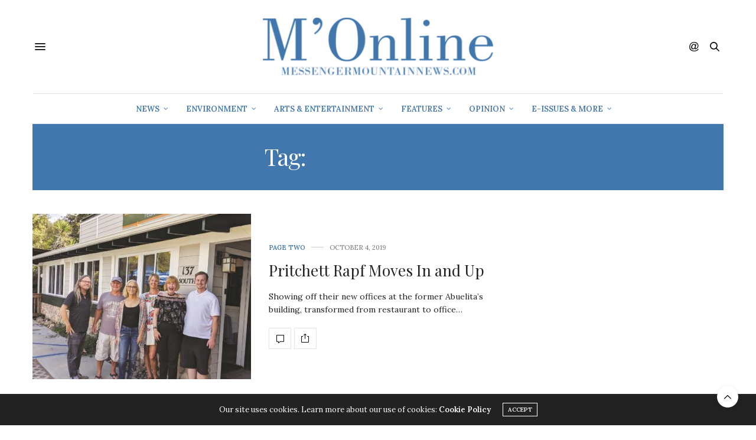

--- FILE ---
content_type: text/html; charset=UTF-8
request_url: https://messengermountainnews.com/tag/jack-pritchett/
body_size: 15771
content:
<!doctype html>
<html lang="en-US">
<head>
	<meta charset="UTF-8">
	<meta name="viewport" content="width=device-width, initial-scale=1, maximum-scale=1, viewport-fit=cover">
	<link rel="profile" href="http://gmpg.org/xfn/11">
	<meta http-equiv="x-dns-prefetch-control" content="on">
	<link rel="dns-prefetch" href="//fonts.googleapis.com" />
	<link rel="dns-prefetch" href="//fonts.gstatic.com" />
	<link rel="dns-prefetch" href="//0.gravatar.com/" />
	<link rel="dns-prefetch" href="//2.gravatar.com/" />
	<link rel="dns-prefetch" href="//1.gravatar.com/" /><title>Jack Pritchett &#8211; M&#039;Online</title>
<meta name='robots' content='max-image-preview:large' />
<link rel='dns-prefetch' href='//cdn.plyr.io' />
<link rel='dns-prefetch' href='//fonts.googleapis.com' />
<link rel="alternate" type="application/rss+xml" title="M&#039;Online &raquo; Feed" href="https://messengermountainnews.com/feed/" />
<link rel="alternate" type="application/rss+xml" title="M&#039;Online &raquo; Comments Feed" href="https://messengermountainnews.com/comments/feed/" />
<link rel="preconnect" href="//fonts.gstatic.com/" crossorigin><link rel="alternate" type="application/rss+xml" title="M&#039;Online &raquo; Jack Pritchett Tag Feed" href="https://messengermountainnews.com/tag/jack-pritchett/feed/" />
<style id='wp-img-auto-sizes-contain-inline-css' type='text/css'>
img:is([sizes=auto i],[sizes^="auto," i]){contain-intrinsic-size:3000px 1500px}
/*# sourceURL=wp-img-auto-sizes-contain-inline-css */
</style>
<style id='wp-emoji-styles-inline-css' type='text/css'>

	img.wp-smiley, img.emoji {
		display: inline !important;
		border: none !important;
		box-shadow: none !important;
		height: 1em !important;
		width: 1em !important;
		margin: 0 0.07em !important;
		vertical-align: -0.1em !important;
		background: none !important;
		padding: 0 !important;
	}
/*# sourceURL=wp-emoji-styles-inline-css */
</style>
<style id='wp-block-library-inline-css' type='text/css'>
:root{--wp-block-synced-color:#7a00df;--wp-block-synced-color--rgb:122,0,223;--wp-bound-block-color:var(--wp-block-synced-color);--wp-editor-canvas-background:#ddd;--wp-admin-theme-color:#007cba;--wp-admin-theme-color--rgb:0,124,186;--wp-admin-theme-color-darker-10:#006ba1;--wp-admin-theme-color-darker-10--rgb:0,107,160.5;--wp-admin-theme-color-darker-20:#005a87;--wp-admin-theme-color-darker-20--rgb:0,90,135;--wp-admin-border-width-focus:2px}@media (min-resolution:192dpi){:root{--wp-admin-border-width-focus:1.5px}}.wp-element-button{cursor:pointer}:root .has-very-light-gray-background-color{background-color:#eee}:root .has-very-dark-gray-background-color{background-color:#313131}:root .has-very-light-gray-color{color:#eee}:root .has-very-dark-gray-color{color:#313131}:root .has-vivid-green-cyan-to-vivid-cyan-blue-gradient-background{background:linear-gradient(135deg,#00d084,#0693e3)}:root .has-purple-crush-gradient-background{background:linear-gradient(135deg,#34e2e4,#4721fb 50%,#ab1dfe)}:root .has-hazy-dawn-gradient-background{background:linear-gradient(135deg,#faaca8,#dad0ec)}:root .has-subdued-olive-gradient-background{background:linear-gradient(135deg,#fafae1,#67a671)}:root .has-atomic-cream-gradient-background{background:linear-gradient(135deg,#fdd79a,#004a59)}:root .has-nightshade-gradient-background{background:linear-gradient(135deg,#330968,#31cdcf)}:root .has-midnight-gradient-background{background:linear-gradient(135deg,#020381,#2874fc)}:root{--wp--preset--font-size--normal:16px;--wp--preset--font-size--huge:42px}.has-regular-font-size{font-size:1em}.has-larger-font-size{font-size:2.625em}.has-normal-font-size{font-size:var(--wp--preset--font-size--normal)}.has-huge-font-size{font-size:var(--wp--preset--font-size--huge)}.has-text-align-center{text-align:center}.has-text-align-left{text-align:left}.has-text-align-right{text-align:right}.has-fit-text{white-space:nowrap!important}#end-resizable-editor-section{display:none}.aligncenter{clear:both}.items-justified-left{justify-content:flex-start}.items-justified-center{justify-content:center}.items-justified-right{justify-content:flex-end}.items-justified-space-between{justify-content:space-between}.screen-reader-text{border:0;clip-path:inset(50%);height:1px;margin:-1px;overflow:hidden;padding:0;position:absolute;width:1px;word-wrap:normal!important}.screen-reader-text:focus{background-color:#ddd;clip-path:none;color:#444;display:block;font-size:1em;height:auto;left:5px;line-height:normal;padding:15px 23px 14px;text-decoration:none;top:5px;width:auto;z-index:100000}html :where(.has-border-color){border-style:solid}html :where([style*=border-top-color]){border-top-style:solid}html :where([style*=border-right-color]){border-right-style:solid}html :where([style*=border-bottom-color]){border-bottom-style:solid}html :where([style*=border-left-color]){border-left-style:solid}html :where([style*=border-width]){border-style:solid}html :where([style*=border-top-width]){border-top-style:solid}html :where([style*=border-right-width]){border-right-style:solid}html :where([style*=border-bottom-width]){border-bottom-style:solid}html :where([style*=border-left-width]){border-left-style:solid}html :where(img[class*=wp-image-]){height:auto;max-width:100%}:where(figure){margin:0 0 1em}html :where(.is-position-sticky){--wp-admin--admin-bar--position-offset:var(--wp-admin--admin-bar--height,0px)}@media screen and (max-width:600px){html :where(.is-position-sticky){--wp-admin--admin-bar--position-offset:0px}}

/*# sourceURL=wp-block-library-inline-css */
</style><style id='global-styles-inline-css' type='text/css'>
:root{--wp--preset--aspect-ratio--square: 1;--wp--preset--aspect-ratio--4-3: 4/3;--wp--preset--aspect-ratio--3-4: 3/4;--wp--preset--aspect-ratio--3-2: 3/2;--wp--preset--aspect-ratio--2-3: 2/3;--wp--preset--aspect-ratio--16-9: 16/9;--wp--preset--aspect-ratio--9-16: 9/16;--wp--preset--color--black: #000000;--wp--preset--color--cyan-bluish-gray: #abb8c3;--wp--preset--color--white: #ffffff;--wp--preset--color--pale-pink: #f78da7;--wp--preset--color--vivid-red: #cf2e2e;--wp--preset--color--luminous-vivid-orange: #ff6900;--wp--preset--color--luminous-vivid-amber: #fcb900;--wp--preset--color--light-green-cyan: #7bdcb5;--wp--preset--color--vivid-green-cyan: #00d084;--wp--preset--color--pale-cyan-blue: #8ed1fc;--wp--preset--color--vivid-cyan-blue: #0693e3;--wp--preset--color--vivid-purple: #9b51e0;--wp--preset--color--thb-accent: #4177ac;--wp--preset--gradient--vivid-cyan-blue-to-vivid-purple: linear-gradient(135deg,rgb(6,147,227) 0%,rgb(155,81,224) 100%);--wp--preset--gradient--light-green-cyan-to-vivid-green-cyan: linear-gradient(135deg,rgb(122,220,180) 0%,rgb(0,208,130) 100%);--wp--preset--gradient--luminous-vivid-amber-to-luminous-vivid-orange: linear-gradient(135deg,rgb(252,185,0) 0%,rgb(255,105,0) 100%);--wp--preset--gradient--luminous-vivid-orange-to-vivid-red: linear-gradient(135deg,rgb(255,105,0) 0%,rgb(207,46,46) 100%);--wp--preset--gradient--very-light-gray-to-cyan-bluish-gray: linear-gradient(135deg,rgb(238,238,238) 0%,rgb(169,184,195) 100%);--wp--preset--gradient--cool-to-warm-spectrum: linear-gradient(135deg,rgb(74,234,220) 0%,rgb(151,120,209) 20%,rgb(207,42,186) 40%,rgb(238,44,130) 60%,rgb(251,105,98) 80%,rgb(254,248,76) 100%);--wp--preset--gradient--blush-light-purple: linear-gradient(135deg,rgb(255,206,236) 0%,rgb(152,150,240) 100%);--wp--preset--gradient--blush-bordeaux: linear-gradient(135deg,rgb(254,205,165) 0%,rgb(254,45,45) 50%,rgb(107,0,62) 100%);--wp--preset--gradient--luminous-dusk: linear-gradient(135deg,rgb(255,203,112) 0%,rgb(199,81,192) 50%,rgb(65,88,208) 100%);--wp--preset--gradient--pale-ocean: linear-gradient(135deg,rgb(255,245,203) 0%,rgb(182,227,212) 50%,rgb(51,167,181) 100%);--wp--preset--gradient--electric-grass: linear-gradient(135deg,rgb(202,248,128) 0%,rgb(113,206,126) 100%);--wp--preset--gradient--midnight: linear-gradient(135deg,rgb(2,3,129) 0%,rgb(40,116,252) 100%);--wp--preset--font-size--small: 13px;--wp--preset--font-size--medium: 20px;--wp--preset--font-size--large: 36px;--wp--preset--font-size--x-large: 42px;--wp--preset--spacing--20: 0.44rem;--wp--preset--spacing--30: 0.67rem;--wp--preset--spacing--40: 1rem;--wp--preset--spacing--50: 1.5rem;--wp--preset--spacing--60: 2.25rem;--wp--preset--spacing--70: 3.38rem;--wp--preset--spacing--80: 5.06rem;--wp--preset--shadow--natural: 6px 6px 9px rgba(0, 0, 0, 0.2);--wp--preset--shadow--deep: 12px 12px 50px rgba(0, 0, 0, 0.4);--wp--preset--shadow--sharp: 6px 6px 0px rgba(0, 0, 0, 0.2);--wp--preset--shadow--outlined: 6px 6px 0px -3px rgb(255, 255, 255), 6px 6px rgb(0, 0, 0);--wp--preset--shadow--crisp: 6px 6px 0px rgb(0, 0, 0);}:where(.is-layout-flex){gap: 0.5em;}:where(.is-layout-grid){gap: 0.5em;}body .is-layout-flex{display: flex;}.is-layout-flex{flex-wrap: wrap;align-items: center;}.is-layout-flex > :is(*, div){margin: 0;}body .is-layout-grid{display: grid;}.is-layout-grid > :is(*, div){margin: 0;}:where(.wp-block-columns.is-layout-flex){gap: 2em;}:where(.wp-block-columns.is-layout-grid){gap: 2em;}:where(.wp-block-post-template.is-layout-flex){gap: 1.25em;}:where(.wp-block-post-template.is-layout-grid){gap: 1.25em;}.has-black-color{color: var(--wp--preset--color--black) !important;}.has-cyan-bluish-gray-color{color: var(--wp--preset--color--cyan-bluish-gray) !important;}.has-white-color{color: var(--wp--preset--color--white) !important;}.has-pale-pink-color{color: var(--wp--preset--color--pale-pink) !important;}.has-vivid-red-color{color: var(--wp--preset--color--vivid-red) !important;}.has-luminous-vivid-orange-color{color: var(--wp--preset--color--luminous-vivid-orange) !important;}.has-luminous-vivid-amber-color{color: var(--wp--preset--color--luminous-vivid-amber) !important;}.has-light-green-cyan-color{color: var(--wp--preset--color--light-green-cyan) !important;}.has-vivid-green-cyan-color{color: var(--wp--preset--color--vivid-green-cyan) !important;}.has-pale-cyan-blue-color{color: var(--wp--preset--color--pale-cyan-blue) !important;}.has-vivid-cyan-blue-color{color: var(--wp--preset--color--vivid-cyan-blue) !important;}.has-vivid-purple-color{color: var(--wp--preset--color--vivid-purple) !important;}.has-black-background-color{background-color: var(--wp--preset--color--black) !important;}.has-cyan-bluish-gray-background-color{background-color: var(--wp--preset--color--cyan-bluish-gray) !important;}.has-white-background-color{background-color: var(--wp--preset--color--white) !important;}.has-pale-pink-background-color{background-color: var(--wp--preset--color--pale-pink) !important;}.has-vivid-red-background-color{background-color: var(--wp--preset--color--vivid-red) !important;}.has-luminous-vivid-orange-background-color{background-color: var(--wp--preset--color--luminous-vivid-orange) !important;}.has-luminous-vivid-amber-background-color{background-color: var(--wp--preset--color--luminous-vivid-amber) !important;}.has-light-green-cyan-background-color{background-color: var(--wp--preset--color--light-green-cyan) !important;}.has-vivid-green-cyan-background-color{background-color: var(--wp--preset--color--vivid-green-cyan) !important;}.has-pale-cyan-blue-background-color{background-color: var(--wp--preset--color--pale-cyan-blue) !important;}.has-vivid-cyan-blue-background-color{background-color: var(--wp--preset--color--vivid-cyan-blue) !important;}.has-vivid-purple-background-color{background-color: var(--wp--preset--color--vivid-purple) !important;}.has-black-border-color{border-color: var(--wp--preset--color--black) !important;}.has-cyan-bluish-gray-border-color{border-color: var(--wp--preset--color--cyan-bluish-gray) !important;}.has-white-border-color{border-color: var(--wp--preset--color--white) !important;}.has-pale-pink-border-color{border-color: var(--wp--preset--color--pale-pink) !important;}.has-vivid-red-border-color{border-color: var(--wp--preset--color--vivid-red) !important;}.has-luminous-vivid-orange-border-color{border-color: var(--wp--preset--color--luminous-vivid-orange) !important;}.has-luminous-vivid-amber-border-color{border-color: var(--wp--preset--color--luminous-vivid-amber) !important;}.has-light-green-cyan-border-color{border-color: var(--wp--preset--color--light-green-cyan) !important;}.has-vivid-green-cyan-border-color{border-color: var(--wp--preset--color--vivid-green-cyan) !important;}.has-pale-cyan-blue-border-color{border-color: var(--wp--preset--color--pale-cyan-blue) !important;}.has-vivid-cyan-blue-border-color{border-color: var(--wp--preset--color--vivid-cyan-blue) !important;}.has-vivid-purple-border-color{border-color: var(--wp--preset--color--vivid-purple) !important;}.has-vivid-cyan-blue-to-vivid-purple-gradient-background{background: var(--wp--preset--gradient--vivid-cyan-blue-to-vivid-purple) !important;}.has-light-green-cyan-to-vivid-green-cyan-gradient-background{background: var(--wp--preset--gradient--light-green-cyan-to-vivid-green-cyan) !important;}.has-luminous-vivid-amber-to-luminous-vivid-orange-gradient-background{background: var(--wp--preset--gradient--luminous-vivid-amber-to-luminous-vivid-orange) !important;}.has-luminous-vivid-orange-to-vivid-red-gradient-background{background: var(--wp--preset--gradient--luminous-vivid-orange-to-vivid-red) !important;}.has-very-light-gray-to-cyan-bluish-gray-gradient-background{background: var(--wp--preset--gradient--very-light-gray-to-cyan-bluish-gray) !important;}.has-cool-to-warm-spectrum-gradient-background{background: var(--wp--preset--gradient--cool-to-warm-spectrum) !important;}.has-blush-light-purple-gradient-background{background: var(--wp--preset--gradient--blush-light-purple) !important;}.has-blush-bordeaux-gradient-background{background: var(--wp--preset--gradient--blush-bordeaux) !important;}.has-luminous-dusk-gradient-background{background: var(--wp--preset--gradient--luminous-dusk) !important;}.has-pale-ocean-gradient-background{background: var(--wp--preset--gradient--pale-ocean) !important;}.has-electric-grass-gradient-background{background: var(--wp--preset--gradient--electric-grass) !important;}.has-midnight-gradient-background{background: var(--wp--preset--gradient--midnight) !important;}.has-small-font-size{font-size: var(--wp--preset--font-size--small) !important;}.has-medium-font-size{font-size: var(--wp--preset--font-size--medium) !important;}.has-large-font-size{font-size: var(--wp--preset--font-size--large) !important;}.has-x-large-font-size{font-size: var(--wp--preset--font-size--x-large) !important;}
/*# sourceURL=global-styles-inline-css */
</style>

<style id='classic-theme-styles-inline-css' type='text/css'>
/*! This file is auto-generated */
.wp-block-button__link{color:#fff;background-color:#32373c;border-radius:9999px;box-shadow:none;text-decoration:none;padding:calc(.667em + 2px) calc(1.333em + 2px);font-size:1.125em}.wp-block-file__button{background:#32373c;color:#fff;text-decoration:none}
/*# sourceURL=/wp-includes/css/classic-themes.min.css */
</style>
<link rel='stylesheet' id='ppress-frontend-css' href='https://messengermountainnews.com/wp-content/plugins/wp-user-avatar/assets/css/frontend.min.css?ver=4.16.8' media='all' />
<link rel='stylesheet' id='ppress-flatpickr-css' href='https://messengermountainnews.com/wp-content/plugins/wp-user-avatar/assets/flatpickr/flatpickr.min.css?ver=4.16.8' media='all' />
<link rel='stylesheet' id='ppress-select2-css' href='https://messengermountainnews.com/wp-content/plugins/wp-user-avatar/assets/select2/select2.min.css?ver=6.9' media='all' />
<link rel='stylesheet' id='thb-fa-css' href='https://messengermountainnews.com/wp-content/themes/thevoux-wp/assets/css/font-awesome.min.css?ver=4.7.0' media='all' />
<link rel='stylesheet' id='thb-app-css' href='https://messengermountainnews.com/wp-content/themes/thevoux-wp/assets/css/app.css?ver=6.9.2' media='all' />
<style id='thb-app-inline-css' type='text/css'>
body {font-family:Lora;}@media only screen and (min-width:40.063em) {.header .logo .logoimg {max-height:500px;}.header .logo .logoimg[src$=".svg"] {max-height:100%;height:500px;}}h1, h2, h3, h4, h5, h6, .mont, .wpcf7-response-output, label, .select-wrapper select, .wp-caption .wp-caption-text, .smalltitle, .toggle .title, q, blockquote p, cite, table tr th, table tr td, #footer.style3 .menu, #footer.style2 .menu, #footer.style4 .menu, .product-title, .social_bar, .widget.widget_socialcounter ul.style2 li {}input[type="submit"],.button,.btn,.thb-text-button {}em {}h1,.h1 {}h2 {}h3 {}h4 {}h5 {}h6 {}a,.header .nav_holder.dark .full-menu-container .full-menu > li > a:hover,.full-menu-container.light-menu-color .full-menu > li > a:hover,.full-menu-container .full-menu > li.active > a, .full-menu-container .full-menu > li.sfHover > a,.full-menu-container .full-menu > li > a:hover,.full-menu-container .full-menu > li.menu-item-has-children.menu-item-mega-parent .thb_mega_menu_holder .thb_mega_menu li.active a,.full-menu-container .full-menu > li.menu-item-has-children.menu-item-mega-parent .thb_mega_menu_holder .thb_mega_menu li.active a .fa,.post.featured-style4 .featured-title,.post-detail .article-tags a,.post .post-content .post-review .average,.post .post-content .post-review .thb-counter,#archive-title h1 span,.widget > strong.style1,.widget.widget_recent_entries ul li .url, .widget.widget_recent_comments ul li .url,.thb-mobile-menu li a.active,.thb-mobile-menu-secondary li a:hover,q, blockquote p,cite,.notification-box a:not(.button),.video_playlist .video_play.vertical.video-active,.video_playlist .video_play.vertical.video-active h6,.not-found p,.thb_tabs .tabs h6 a:hover,.thb_tabs .tabs dd.active h6 a,.cart_totals table tr.order-total td,.shop_table tbody tr td.order-status.approved,.shop_table tbody tr td.product-quantity .wishlist-in-stock,.shop_table tbody tr td.product-stock-status .wishlist-in-stock ,.payment_methods li .about_paypal,.place-order .terms label a,.woocommerce-MyAccount-navigation ul li:hover a, .woocommerce-MyAccount-navigation ul li.is-active a,.product .product-information .price > .amount,.product .product-information .price ins .amount,.product .product-information .wc-forward:hover,.product .product-information .product_meta > span a,.product .product-information .product_meta > span .sku,.woocommerce-tabs .wc-tabs li a:hover,.woocommerce-tabs .wc-tabs li.active a,.thb-selectionSharer a.email:hover,.widget ul.menu .current-menu-item>a,.btn.transparent-accent, .btn:focus.transparent-accent, .button.transparent-accent, input[type=submit].transparent-accent,.has-thb-accent-color,.wp-block-button .wp-block-button__link.has-thb-accent-color {color:#4177ac;}.plyr__control--overlaid,.plyr--video .plyr__control.plyr__tab-focus, .plyr--video .plyr__control:hover, .plyr--video .plyr__control[aria-expanded=true] {background:#4177ac;}.plyr--full-ui input[type=range] {color:#4177ac;}.header-submenu-style2 .full-menu-container .full-menu > li.menu-item-has-children.menu-item-mega-parent .thb_mega_menu_holder,.custom_check + .custom_label:hover:before,.thb-pricing-table .thb-pricing-column.highlight-true .pricing-container,.woocommerce-MyAccount-navigation ul li:hover a, .woocommerce-MyAccount-navigation ul li.is-active a,.thb_3dimg:hover .image_link,.btn.transparent-accent, .btn:focus.transparent-accent, .button.transparent-accent, input[type=submit].transparent-accent,.posts.style13-posts .pagination ul .page-numbers:not(.dots):hover, .posts.style13-posts .pagination ul .page-numbers.current, .posts.style13-posts .pagination .nav-links .page-numbers:not(.dots):hover, .posts.style13-posts .pagination .nav-links .page-numbers.current {border-color:#4177ac;}.header .social-holder .social_header:hover .social_icon,.thb_3dimg .title svg,.thb_3dimg .arrow svg {fill:#4177ac;}.header .social-holder .quick_cart .float_count,.header.fixed .progress,.post .post-gallery.has-gallery:after,.post.featured-style4:hover .featured-title,.post-detail .post-detail-gallery .gallery-link:hover,.thb-progress span,#archive-title,.widget .count-image .count,.slick-nav:hover,.btn:not(.white):hover,.btn:not(.white):focus:hover,.button:not(.white):hover,input[type=submit]:not(.white):hover,.btn.accent,.btn:focus.accent,.button.accent,input[type=submit].accent,.custom_check + .custom_label:after,[class^="tag-link"]:hover, .tag-cloud-link:hover.category_container.style3:before,.highlight.accent,.video_playlist .video_play.video-active,.thb_tabs .tabs h6 a:after,.btn.transparent-accent:hover, .btn:focus.transparent-accent:hover, .button.transparent-accent:hover, input[type=submit].transparent-accent:hover,.thb-hotspot-container .thb-hotspot.pin-accent,.posts.style13-posts .pagination ul .page-numbers:not(.dots):hover, .posts.style13-posts .pagination ul .page-numbers.current, .posts.style13-posts .pagination .nav-links .page-numbers:not(.dots):hover, .posts.style13-posts .pagination .nav-links .page-numbers.current,.has-thb-accent-background-color,.wp-block-button .wp-block-button__link.has-thb-accent-background-color {background-color:#4177ac;}.btn.accent:hover,.btn:focus.accent:hover,.button.accent:hover,input[type=submit].accent:hover {background-color:#3b6b9b;}.header-submenu-style2 .full-menu-container .full-menu > li.menu-item-has-children .sub-menu:not(.thb_mega_menu),.woocommerce-MyAccount-navigation ul li:hover + li a, .woocommerce-MyAccount-navigation ul li.is-active + li a {border-top-color:#4177ac;}.woocommerce-tabs .wc-tabs li a:after {border-bottom-color:#4177ac;}.header-submenu-style2 .full-menu-container .full-menu>li.menu-item-has-children .sub-menu:not(.thb_mega_menu),.header-submenu-style2 .full-menu-container .full-menu>li.menu-item-has-children.menu-item-mega-parent .thb_mega_menu_holder {border-top-color:#4177ac;}.header-submenu-style3 .full-menu-container .full-menu>li.menu-item-has-children.menu-item-mega-parent .thb_mega_menu_holder .thb_mega_menu li.active a,.header-submenu-style3 .full-menu-container .full-menu > li.menu-item-has-children .sub-menu:not(.thb_mega_menu) li a:hover {background:rgba(65,119,172, 0.2);}.post.carousel-style12:hover {background:rgba(65,119,172, 0.1);}blockquote:before,blockquote:after {background:rgba(65,119,172, 0.2);}@media only screen and (max-width:40.063em) {.post.featured-style4 .featured-title,.post.category-widget-slider .featured-title {background:#4177ac;}}.post .post-content p a { color:#4177ac !important; }.post .post-content p a:hover { color:#ec1166 !important; }.full-menu-container .full-menu > li > a { color:#4177ac !important; }.full-menu-container .full-menu > li > a:hover { color:#ec1166 !important; }.full-menu-container.light-menu-color .full-menu > li > a { color:#4177ac !important; }.full-menu-container.light-menu-color .full-menu > li > a:hover { color:#ec1166 !important; }#footer .widget a { color:#4177ac !important; }#footer .widget a:hover { color:#ec1166 !important; }#mobile-menu .thb-mobile-menu>li> a { color:#4177ac !important; }#mobile-menu .thb-mobile-menu>li> a:hover { color:#ec1166 !important; }#mobile-menu.dark .thb-mobile-menu>li> a { color:#4177ac !important; }#mobile-menu.dark .thb-mobile-menu>li> a:hover { color:#ec1166 !important; }#mobile-menu .thb-mobile-menu-secondary a { color:#4177ac !important; }#mobile-menu .thb-mobile-menu-secondary a:hover { color:#ec1166 !important; }#mobile-menu.dark .thb-mobile-menu-secondary a { color:#4177ac !important; }#mobile-menu.dark .thb-mobile-menu-secondary a:hover { color:#ec1166 !important; }.widget > strong {color:#4177ac !important;}.header.fixed .header_top .progress {background:#f8f8f8;}.header_top {background-color: !important;background-position:right top !important;background-size:100px !important;}#footer {background-color:#f8f8f8 !important;}.theme-popup.newsletter-popup {background-color:#7696bf !important;}.full-menu-container .full-menu > li > a,#footer.style2 .menu,#footer.style3 .menu,#footer.style4 .menu,#footer.style5 .menu {}.subheader-menu>li>a {}.full-menu-container .full-menu > li > a,#footer.style2 .menu,#footer.style3 .menu,#footer.style4 .menu,#footer.style5 .menu {}.thb-mobile-menu>li>a,.thb-mobile-menu-secondary li a {}.thb-mobile-menu .sub-menu li a {}.post .post-title h1 {}.post-links,.thb-post-top,.post-meta,.post-author,.post-title-bullets li button span {}.post-detail .post-content:before {}.social_bar ul li a {}#footer.style2 .menu,#footer.style3 .menu,#footer.style4 .menu,#footer.style5 .menu {}.post .thb-post-top .post-meta.style1 a.cat-adventures-in-travel { color:#1369bf; }.post .thb-post-top .post-meta.style2 a.cat-adventures-in-travel { background-color:#1369bf; }.post.post-carousel-style11 .post-meta.style2 a.cat-adventures-in-travel { background-color:#1369bf; }.post .post-content .category_title.catstyle-style3879 h2 a:hover { color:#1369bf; }.post .thb-post-top .post-meta.style1 a.cat-all-things-connected { color:#dd9933; }.post .thb-post-top .post-meta.style2 a.cat-all-things-connected { background-color:#dd9933; }.post.post-carousel-style11 .post-meta.style2 a.cat-all-things-connected { background-color:#dd9933; }.post .post-content .category_title.catstyle-style158 h2 a:hover { color:#dd9933; }.post .thb-post-top .post-meta.style1 a.cat-entertainment { color:#ed6d23; }.post .thb-post-top .post-meta.style2 a.cat-entertainment { background-color:#ed6d23; }.post.post-carousel-style11 .post-meta.style2 a.cat-entertainment { background-color:#ed6d23; }.post .post-content .category_title.catstyle-style19 h2 a:hover { color:#ed6d23; }.post .thb-post-top .post-meta.style1 a.cat-dont-shoot { color:#81d742; }.post .thb-post-top .post-meta.style2 a.cat-dont-shoot { background-color:#81d742; }.post.post-carousel-style11 .post-meta.style2 a.cat-dont-shoot { background-color:#81d742; }.post .post-content .category_title.catstyle-style9100 h2 a:hover { color:#81d742; }.post .thb-post-top .post-meta.style1 a.cat-entrepreneurs { color:#969b04; }.post .thb-post-top .post-meta.style2 a.cat-entrepreneurs { background-color:#969b04; }.post.post-carousel-style11 .post-meta.style2 a.cat-entrepreneurs { background-color:#969b04; }.post .post-content .category_title.catstyle-style1682 h2 a:hover { color:#969b04; }.post .thb-post-top .post-meta.style1 a.cat-environment { color:#027a40; }.post .thb-post-top .post-meta.style2 a.cat-environment { background-color:#027a40; }.post.post-carousel-style11 .post-meta.style2 a.cat-environment { background-color:#027a40; }.post .post-content .category_title.catstyle-style18 h2 a:hover { color:#027a40; }.post .thb-post-top .post-meta.style1 a.cat-history-in-the-news { color:#775f38; }.post .thb-post-top .post-meta.style2 a.cat-history-in-the-news { background-color:#775f38; }.post.post-carousel-style11 .post-meta.style2 a.cat-history-in-the-news { background-color:#775f38; }.post .post-content .category_title.catstyle-style168 h2 a:hover { color:#775f38; }.post .thb-post-top .post-meta.style1 a.cat-life-as-it-is { color:#8b57e5; }.post .thb-post-top .post-meta.style2 a.cat-life-as-it-is { background-color:#8b57e5; }.post.post-carousel-style11 .post-meta.style2 a.cat-life-as-it-is { background-color:#8b57e5; }.post .post-content .category_title.catstyle-style5278 h2 a:hover { color:#8b57e5; }.post .thb-post-top .post-meta.style1 a.cat-my-corner-of-the-canyon { color:#23c4e0; }.post .thb-post-top .post-meta.style2 a.cat-my-corner-of-the-canyon { background-color:#23c4e0; }.post.post-carousel-style11 .post-meta.style2 a.cat-my-corner-of-the-canyon { background-color:#23c4e0; }.post .post-content .category_title.catstyle-style167 h2 a:hover { color:#23c4e0; }.post .thb-post-top .post-meta.style1 a.cat-news { color:#2b75bf; }.post .thb-post-top .post-meta.style2 a.cat-news { background-color:#2b75bf; }.post.post-carousel-style11 .post-meta.style2 a.cat-news { background-color:#2b75bf; }.post .post-content .category_title.catstyle-style17 h2 a:hover { color:#2b75bf; }.post .thb-post-top .post-meta.style1 a.cat-passages { color:#e542af; }.post .thb-post-top .post-meta.style2 a.cat-passages { background-color:#e542af; }.post.post-carousel-style11 .post-meta.style2 a.cat-passages { background-color:#e542af; }.post .post-content .category_title.catstyle-style21 h2 a:hover { color:#e542af; }.post .thb-post-top .post-meta.style1 a.cat-schoolhouse-scoop { color:#c40d00; }.post .thb-post-top .post-meta.style2 a.cat-schoolhouse-scoop { background-color:#c40d00; }.post.post-carousel-style11 .post-meta.style2 a.cat-schoolhouse-scoop { background-color:#c40d00; }.post .post-content .category_title.catstyle-style6946 h2 a:hover { color:#c40d00; }.post .thb-post-top .post-meta.style1 a.cat-topanga-gold { color:#dbc011; }.post .thb-post-top .post-meta.style2 a.cat-topanga-gold { background-color:#dbc011; }.post.post-carousel-style11 .post-meta.style2 a.cat-topanga-gold { background-color:#dbc011; }.post .post-content .category_title.catstyle-style4243 h2 a:hover { color:#dbc011; }@media only screen and (min-width:40.063em) {.content404 > .row {background-image:url('https://messengermountainnews.com/news/wp-content/uploads/2019/04/Roux_error.jpg');}}#footer.style1,#footer.style2,#footer.style3,#footer.style4 {padding-bottom:0px;;}.social_bar {;}#footer .widget {padding-bottom:0px;;}#footer.style2 .logolink img,#footer.style3 .logolink img {max-height:px;}.post-detail-style2-row .post-detail .post-title-container,.sidebar .sidebar_inner {background-color:#ffffff}.btn.large { height:auto; }
/*# sourceURL=thb-app-inline-css */
</style>
<link rel='stylesheet' id='thb-style-css' href='https://messengermountainnews.com/wp-content/themes/thevoux-wp/style.css?ver=6.9.2' media='all' />
<link rel='stylesheet' id='thb-google-fonts-css' href='https://fonts.googleapis.com/css?family=Lora%3A400%2C500%2C600%2C700%2C400i%2C500i%2C600i%2C700i%7CPlayfair+Display%3A400%2C500%2C600%2C700%2C800%2C900%2C400i%2C500i%2C600i%2C700i%2C800i%2C900i&#038;subset=latin&#038;display=swap&#038;ver=6.9.2' media='all' />
<script type="text/javascript" src="https://messengermountainnews.com/wp-includes/js/jquery/jquery.min.js?ver=3.7.1" id="jquery-core-js"></script>
<script type="text/javascript" src="https://messengermountainnews.com/wp-includes/js/jquery/jquery-migrate.min.js?ver=3.4.1" id="jquery-migrate-js"></script>
<script type="text/javascript" src="https://messengermountainnews.com/wp-content/plugins/wp-user-avatar/assets/flatpickr/flatpickr.min.js?ver=4.16.8" id="ppress-flatpickr-js"></script>
<script type="text/javascript" src="https://messengermountainnews.com/wp-content/plugins/wp-user-avatar/assets/select2/select2.min.js?ver=4.16.8" id="ppress-select2-js"></script>
<script></script><link rel="https://api.w.org/" href="https://messengermountainnews.com/wp-json/" /><link rel="alternate" title="JSON" type="application/json" href="https://messengermountainnews.com/wp-json/wp/v2/tags/6976" /><link rel="EditURI" type="application/rsd+xml" title="RSD" href="https://messengermountainnews.com/xmlrpc.php?rsd" />
<meta name="generator" content="WordPress 6.9" />
<style type="text/css">.recentcomments a{display:inline !important;padding:0 !important;margin:0 !important;}</style><meta name="generator" content="Powered by WPBakery Page Builder - drag and drop page builder for WordPress."/>
<link rel="icon" href="https://messengermountainnews.com/wp-content/uploads/2018/06/cropped-LOGO_alternate_800-32x32.png" sizes="32x32" />
<link rel="icon" href="https://messengermountainnews.com/wp-content/uploads/2018/06/cropped-LOGO_alternate_800-192x192.png" sizes="192x192" />
<link rel="apple-touch-icon" href="https://messengermountainnews.com/wp-content/uploads/2018/06/cropped-LOGO_alternate_800-180x180.png" />
<meta name="msapplication-TileImage" content="https://messengermountainnews.com/wp-content/uploads/2018/06/cropped-LOGO_alternate_800-270x270.png" />
<noscript><style> .wpb_animate_when_almost_visible { opacity: 1; }</style></noscript></head>
<body class="archive tag tag-jack-pritchett tag-6976 wp-theme-thevoux-wp article-dropcap-on thb-borders-off thb-rounded-forms-off social_black-off header_submenu_color-light mobile_menu_animation- header-submenu-style3 thb-pinit-on thb-single-product-ajax-on wpb-js-composer js-comp-ver-7.3 vc_responsive">
			<div id="wrapper" class="thb-page-transition-on">
		<!-- Start Content Container -->
		<div id="content-container">
			<!-- Start Content Click Capture -->
			<div class="click-capture"></div>
			<!-- End Content Click Capture -->
									
<!-- Start Header -->
<header class="header fixed thb-fixed-shadow-style1">
	<div class="header_top cf">
		<div class="row full-width-row align-middle">
			<div class="small-3 medium-2 columns toggle-holder">
					<a href="#" class="mobile-toggle  small"><div><span></span><span></span><span></span></div></a>
				</div>
			<div class="small-6 medium-8 columns logo text-center active">
								<a href="https://messengermountainnews.com/" class="logolink" title="M&#039;Online">
					<img src="https://messengermountainnews.com/wp-content/uploads/2018/06/weblogo_final-e1532562244348.png" class="logoimg" alt="M&#039;Online"/>
				</a>
								</div>
			<div class="small-3 medium-2 columns text-right">
				<div class="social-holder style1">
					
	<aside class="social_header">
			<div>
					<a href="https://www.facebook.com/MessengerMountainNews/" class="facebook icon-1x" target="_blank"><i class="fa fa-facebook-official"></i></a>
						<a href="#" class="pinterest icon-1x" target="_blank"><i class="fa fa-pinterest"></i></a>
						<a href="https://twitter.com/MessengerMedium" class="twitter icon-1x" target="_blank"><i class="fa fa-twitter"></i></a>
								<a href="https://instagram.com/messengerbillboard" class="instagram icon-1x" target="_blank"><i class="fa fa-instagram"></i></a>
																<a href="#" class="youtube icon-1x" target="_blank"><i class="fa fa-youtube-play"></i></a>
							</div>
		<i class="social_toggle"><svg xmlns="http://www.w3.org/2000/svg" width="16.2" height="16.2" viewBox="0 0 16.2 16.2"><path d="M9 11.2c-.4.4-.8.8-1.2 1-.4.3-.9.4-1.4.4-.5 0-1-.1-1.5-.4-.5-.3-.8-.7-1.2-1.3-.2-.7-.4-1.4-.4-2.1 0-.9.2-1.8.7-2.6.5-.9 1-1.5 1.7-2s1.3-.7 2-.7c.5 0 1 .1 1.4.4.5.2.8.6 1.2 1.1l.3-1.3h1.5l-1.2 5.6c-.2.8-.3 1.2-.3 1.3 0 .2.1.3.2.4.1.1.3.2.4.2.3 0 .7-.2 1.2-.5.6-.5 1.2-1 1.5-1.8.4-.7.6-1.5.6-2.3 0-.9-.3-1.8-.7-2.6-.5-.8-1.2-1.5-2.2-1.9-1-.5-2-.8-3.2-.8-1.3 0-2.5.3-3.6.9-1.1.6-1.9 1.5-2.5 2.6-.6 1.1-.9 2.4-.9 3.7 0 1.4.3 2.5.9 3.5.6 1 1.5 1.7 2.6 2.2 1.1.5 2.4.7 3.8.7 1.5 0 2.7-.2 3.7-.7 1-.5 1.7-1.1 2.2-1.8h1.5c-.3.6-.8 1.2-1.5 1.8-.7.6-1.5 1.1-2.5 1.4-1 .4-2.1.5-3.5.5-1.3 0-2.4-.2-3.5-.5s-2-.8-2.7-1.4c-.7-.6-1.3-1.4-1.7-2.2-.4-1-.6-2.2-.6-3.4C.1 7.2.4 6 1 4.7c.7-1.5 1.7-2.6 2.9-3.4C5.2.5 6.7.1 8.5.1c1.4 0 2.7.3 3.8.8 1.1.6 2 1.4 2.6 2.5.5 1 .8 2 .8 3.1 0 1.6-.6 3-1.7 4.3-1 1.1-2.1 1.7-3.4 1.7-.4 0-.7-.1-.9-.2-.2-.1-.4-.3-.5-.5-.1-.1-.2-.3-.2-.6zM4.9 8.9c0 .8.2 1.3.5 1.8.4.4.8.6 1.3.6.3 0 .6-.1 1-.3.3-.2.7-.5 1-.8.3-.4.6-.8.8-1.4.2-.6.3-1.1.3-1.7 0-.8-.2-1.3-.6-1.8-.4-.4-.8-.6-1.4-.6-.4 0-.7.1-1 .3-.3.2-.6.5-.9.9-.3.4-.5.9-.7 1.5-.2.5-.3 1-.3 1.5z"/></svg></i>
		</aside>
							<aside class="quick_search">
		<svg xmlns="http://www.w3.org/2000/svg" version="1.1" class="search_icon" x="0" y="0" width="16.2" height="16.2" viewBox="0 0 16.2 16.2" enable-background="new 0 0 16.209 16.204" xml:space="preserve"><path d="M15.9 14.7l-4.3-4.3c0.9-1.1 1.4-2.5 1.4-4 0-3.5-2.9-6.4-6.4-6.4S0.1 3 0.1 6.5c0 3.5 2.9 6.4 6.4 6.4 1.4 0 2.8-0.5 3.9-1.3l4.4 4.3c0.2 0.2 0.4 0.2 0.6 0.2 0.2 0 0.4-0.1 0.6-0.2C16.2 15.6 16.2 15.1 15.9 14.7zM1.7 6.5c0-2.6 2.2-4.8 4.8-4.8s4.8 2.1 4.8 4.8c0 2.6-2.2 4.8-4.8 4.8S1.7 9.1 1.7 6.5z"/></svg>		<form role="search" method="get" class="searchform" action="https://messengermountainnews.com/">
	<label for="search-form-1" class="screen-reader-text">Search for:</label>
	<input type="text" id="search-form-1" class="search-field" value="" name="s" />
</form>
	</aside>
										</div>
			</div>
		</div>
				<span class="progress"></span>
			</div>
			<div class="nav_holder show-for-large">
			<nav class="full-menu-container text-center">
									<ul id="menu-top-menu" class="full-menu nav submenu-style-style3"><li id="menu-item-4286" class="menu-item menu-item-type-taxonomy menu-item-object-category menu-item-has-children menu-item-4286"><a href="https://messengermountainnews.com/category/news/">News</a>


<ul class="sub-menu ">
	<li id="menu-item-4806" class="menu-item menu-item-type-taxonomy menu-item-object-category menu-item-4806"><a href="https://messengermountainnews.com/category/news/">News</a></li>
	<li id="menu-item-9231" class="menu-item menu-item-type-taxonomy menu-item-object-category menu-item-9231"><a href="https://messengermountainnews.com/category/woolsey-chronicles/">Woolsey Chronicles</a></li>
	<li id="menu-item-8517" class="menu-item menu-item-type-taxonomy menu-item-object-category menu-item-8517"><a href="https://messengermountainnews.com/category/news/page-two/">Page Two</a></li>
	<li id="menu-item-508" class="menu-item menu-item-type-taxonomy menu-item-object-category menu-item-508"><a href="https://messengermountainnews.com/category/passages/">Passages</a></li>
</ul>
</li>
<li id="menu-item-5" class="menu-item menu-item-type-taxonomy menu-item-object-category menu-item-has-children menu-item-5"><a href="https://messengermountainnews.com/category/environment/">Environment</a>


<ul class="sub-menu ">
	<li id="menu-item-4807" class="menu-item menu-item-type-taxonomy menu-item-object-category menu-item-4807"><a href="https://messengermountainnews.com/category/environment/">Environment</a></li>
	<li id="menu-item-11704" class="menu-item menu-item-type-taxonomy menu-item-object-category menu-item-11704"><a href="https://messengermountainnews.com/category/topanga-gold/">Topanga Gold</a></li>
	<li id="menu-item-4007" class="menu-item menu-item-type-taxonomy menu-item-object-category menu-item-4007"><a href="https://messengermountainnews.com/category/trash-talk/"><i class="fa fa-trash-o"></i>Trash Talk</a></li>
	<li id="menu-item-19402" class="menu-item menu-item-type-taxonomy menu-item-object-category menu-item-19402"><a href="https://messengermountainnews.com/category/opinion/backyard-astronomer/">Backyard Astronomer</a></li>
</ul>
</li>
<li id="menu-item-507" class="menu-item menu-item-type-taxonomy menu-item-object-category menu-item-has-children menu-item-507"><a href="https://messengermountainnews.com/category/entertainment/">Arts &amp; Entertainment</a>


<ul class="sub-menu ">
	<li id="menu-item-12699" class="menu-item menu-item-type-taxonomy menu-item-object-category menu-item-12699"><a href="https://messengermountainnews.com/category/entertainment/film/"><i class="fa fa-film"></i>Film</a></li>
</ul>
</li>
<li id="menu-item-422" class="menu-item menu-item-type-taxonomy menu-item-object-category menu-item-has-children menu-item-422"><a href="https://messengermountainnews.com/category/features/">Features</a>


<ul class="sub-menu ">
	<li id="menu-item-11261" class="menu-item menu-item-type-taxonomy menu-item-object-category menu-item-11261"><a href="https://messengermountainnews.com/category/features/adventures-in-travel/"><i class="fa fa-map-marker"></i>Adventures in Travel</a></li>
	<li id="menu-item-6543" class="menu-item menu-item-type-taxonomy menu-item-object-category menu-item-6543"><a href="https://messengermountainnews.com/category/features/book-shelf/">Book Shelf</a></li>
	<li id="menu-item-25621" class="menu-item menu-item-type-taxonomy menu-item-object-category menu-item-25621"><a href="https://messengermountainnews.com/category/features/constitution/">Living with the Constitution</a></li>
	<li id="menu-item-8451" class="menu-item menu-item-type-taxonomy menu-item-object-category menu-item-8451"><a href="https://messengermountainnews.com/category/around-town/entrepreneurs/"><i class="fa fa-barcode"></i>Entrepreneurs</a></li>
	<li id="menu-item-21931" class="menu-item menu-item-type-taxonomy menu-item-object-category menu-item-21931"><a href="https://messengermountainnews.com/category/features/indelible/">Indelible Impressions</a></li>
	<li id="menu-item-7989" class="menu-item menu-item-type-taxonomy menu-item-object-category menu-item-7989"><a href="https://messengermountainnews.com/category/features/lifestyle/"><i class="fa fa-tree"></i>Lifestyle</a></li>
	<li id="menu-item-1149" class="menu-item menu-item-type-taxonomy menu-item-object-category menu-item-1149"><a href="https://messengermountainnews.com/category/podcasts/">Podcasts</a></li>
	<li id="menu-item-19720" class="menu-item menu-item-type-taxonomy menu-item-object-category menu-item-19720"><a href="https://messengermountainnews.com/category/features/schoolhouse-scoop/"><i class="fa fa-pencil-square-o"></i>Schoolhouse Scoop</a></li>
	<li id="menu-item-6545" class="menu-item menu-item-type-taxonomy menu-item-object-category menu-item-6545"><a href="https://messengermountainnews.com/category/features/readable-feast/">The Readable Feast</a></li>
	<li id="menu-item-6546" class="menu-item menu-item-type-taxonomy menu-item-object-category menu-item-6546"><a href="https://messengermountainnews.com/category/features/way-we-were/"><i class="fa fa-fast-backward"></i>The Way We Were</a></li>
</ul>
</li>
<li id="menu-item-725" class="menu-item menu-item-type-taxonomy menu-item-object-category menu-item-has-children menu-item-725"><a href="https://messengermountainnews.com/category/opinion/">Opinion</a>


<ul class="sub-menu ">
	<li id="menu-item-728" class="menu-item menu-item-type-taxonomy menu-item-object-category menu-item-728"><a href="https://messengermountainnews.com/category/opinion/letters/">Letters</a></li>
	<li id="menu-item-1118" class="menu-item menu-item-type-taxonomy menu-item-object-category menu-item-1118"><a href="https://messengermountainnews.com/category/opinion/all-things-connected/"><i class="fa fa-random"></i>All Things Connected</a></li>
	<li id="menu-item-6544" class="menu-item menu-item-type-taxonomy menu-item-object-category menu-item-6544"><a href="https://messengermountainnews.com/category/features/first-person/"><i class="fa fa-heartbeat"></i>First Person</a></li>
	<li id="menu-item-21930" class="menu-item menu-item-type-taxonomy menu-item-object-category menu-item-21930"><a href="https://messengermountainnews.com/category/features/herbal-wisdom/">Herbal Wisdom</a></li>
	<li id="menu-item-779" class="menu-item menu-item-type-taxonomy menu-item-object-category menu-item-779"><a href="https://messengermountainnews.com/category/opinion/history-in-the-news/"><i class="fa fa-history"></i>History in the News</a></li>
	<li id="menu-item-780" class="menu-item menu-item-type-taxonomy menu-item-object-category menu-item-780"><a href="https://messengermountainnews.com/category/opinion/kids-in-the-canyon/"><i class="fa fa-hand-lizard-o"></i>Kids in the Canyon</a></li>
	<li id="menu-item-19401" class="menu-item menu-item-type-taxonomy menu-item-object-category menu-item-19401"><a href="https://messengermountainnews.com/category/opinion/life-as-it-is/"><i class="fa fa-heart"></i>Life As it Is</a></li>
	<li id="menu-item-782" class="menu-item menu-item-type-taxonomy menu-item-object-category menu-item-782"><a href="https://messengermountainnews.com/category/opinion/my-corner-of-the-canyon/"><i class="fa fa-leaf"></i>My Corner of the Canyon</a></li>
	<li id="menu-item-783" class="menu-item menu-item-type-taxonomy menu-item-object-category menu-item-783"><a href="https://messengermountainnews.com/category/opinion/rude-interruptions/"><i class="fa fa-sticky-note-o"></i>Rude Interruptions</a></li>
</ul>
</li>
<li id="menu-item-13592" class="menu-item menu-item-type-custom menu-item-object-custom menu-item-has-children menu-item-13592"><a href="https://messengermountainnews.com/calendar/">E-Issues &#038; More</a>


<ul class="sub-menu ">
	<li id="menu-item-8452" class="menu-item menu-item-type-taxonomy menu-item-object-category menu-item-8452"><a href="https://messengermountainnews.com/category/around-town/business-directory/">Business Directory</a></li>
	<li id="menu-item-8453" class="menu-item menu-item-type-post_type menu-item-object-page menu-item-8453"><a href="https://messengermountainnews.com/volunteer-portal/">Volunteer Portal</a></li>
	<li id="menu-item-721" class="menu-item menu-item-type-taxonomy menu-item-object-category menu-item-has-children menu-item-721"><a href="https://messengermountainnews.com/category/e-issues/">E-Issues</a>
	<ul class="sub-menu ">
		<li id="menu-item-9807" class="menu-item menu-item-type-taxonomy menu-item-object-category menu-item-9807"><a href="https://messengermountainnews.com/category/e-issues/2019/">2019</a></li>
		<li id="menu-item-9806" class="menu-item menu-item-type-taxonomy menu-item-object-category menu-item-9806"><a href="https://messengermountainnews.com/category/e-issues/2018/">2018</a></li>
		<li id="menu-item-9805" class="menu-item menu-item-type-taxonomy menu-item-object-category menu-item-9805"><a href="https://messengermountainnews.com/category/e-issues/2017/">2017</a></li>
	</ul>
</li>
</ul>
</li>
</ul>							</nav>
		</div>
	</header>
<!-- End Header -->
			<!-- Start Header -->
<div class="header_holder  ">
<div class="row">
	<div class="small-12 columns">
<header class="header style1 boxed">

	<div class="header_top cf">
				<div class="row full-width-row align-middle">
			<div class="small-3 large-4 columns toggle-holder">
					<a href="#" class="mobile-toggle  small"><div><span></span><span></span><span></span></div></a>
								</div>
			<div class="small-6 large-4 columns logo text-center">
				<a href="https://messengermountainnews.com/" class="logolink" title="M&#039;Online">
					<img src="https://messengermountainnews.com/wp-content/uploads/2018/06/weblogo_final-e1532562244348.png" class="logoimg" alt="M&#039;Online"/>
				</a>
			</div>
			<div class="small-3 large-4 columns social-holder style1">
				
	<aside class="social_header">
			<div>
					<a href="https://www.facebook.com/MessengerMountainNews/" class="facebook icon-1x" target="_blank"><i class="fa fa-facebook-official"></i></a>
						<a href="#" class="pinterest icon-1x" target="_blank"><i class="fa fa-pinterest"></i></a>
						<a href="https://twitter.com/MessengerMedium" class="twitter icon-1x" target="_blank"><i class="fa fa-twitter"></i></a>
								<a href="https://instagram.com/messengerbillboard" class="instagram icon-1x" target="_blank"><i class="fa fa-instagram"></i></a>
																<a href="#" class="youtube icon-1x" target="_blank"><i class="fa fa-youtube-play"></i></a>
							</div>
		<i class="social_toggle"><svg xmlns="http://www.w3.org/2000/svg" width="16.2" height="16.2" viewBox="0 0 16.2 16.2"><path d="M9 11.2c-.4.4-.8.8-1.2 1-.4.3-.9.4-1.4.4-.5 0-1-.1-1.5-.4-.5-.3-.8-.7-1.2-1.3-.2-.7-.4-1.4-.4-2.1 0-.9.2-1.8.7-2.6.5-.9 1-1.5 1.7-2s1.3-.7 2-.7c.5 0 1 .1 1.4.4.5.2.8.6 1.2 1.1l.3-1.3h1.5l-1.2 5.6c-.2.8-.3 1.2-.3 1.3 0 .2.1.3.2.4.1.1.3.2.4.2.3 0 .7-.2 1.2-.5.6-.5 1.2-1 1.5-1.8.4-.7.6-1.5.6-2.3 0-.9-.3-1.8-.7-2.6-.5-.8-1.2-1.5-2.2-1.9-1-.5-2-.8-3.2-.8-1.3 0-2.5.3-3.6.9-1.1.6-1.9 1.5-2.5 2.6-.6 1.1-.9 2.4-.9 3.7 0 1.4.3 2.5.9 3.5.6 1 1.5 1.7 2.6 2.2 1.1.5 2.4.7 3.8.7 1.5 0 2.7-.2 3.7-.7 1-.5 1.7-1.1 2.2-1.8h1.5c-.3.6-.8 1.2-1.5 1.8-.7.6-1.5 1.1-2.5 1.4-1 .4-2.1.5-3.5.5-1.3 0-2.4-.2-3.5-.5s-2-.8-2.7-1.4c-.7-.6-1.3-1.4-1.7-2.2-.4-1-.6-2.2-.6-3.4C.1 7.2.4 6 1 4.7c.7-1.5 1.7-2.6 2.9-3.4C5.2.5 6.7.1 8.5.1c1.4 0 2.7.3 3.8.8 1.1.6 2 1.4 2.6 2.5.5 1 .8 2 .8 3.1 0 1.6-.6 3-1.7 4.3-1 1.1-2.1 1.7-3.4 1.7-.4 0-.7-.1-.9-.2-.2-.1-.4-.3-.5-.5-.1-.1-.2-.3-.2-.6zM4.9 8.9c0 .8.2 1.3.5 1.8.4.4.8.6 1.3.6.3 0 .6-.1 1-.3.3-.2.7-.5 1-.8.3-.4.6-.8.8-1.4.2-.6.3-1.1.3-1.7 0-.8-.2-1.3-.6-1.8-.4-.4-.8-.6-1.4-.6-.4 0-.7.1-1 .3-.3.2-.6.5-.9.9-.3.4-.5.9-.7 1.5-.2.5-.3 1-.3 1.5z"/></svg></i>
		</aside>
		<aside class="quick_search">
		<svg xmlns="http://www.w3.org/2000/svg" version="1.1" class="search_icon" x="0" y="0" width="16.2" height="16.2" viewBox="0 0 16.2 16.2" enable-background="new 0 0 16.209 16.204" xml:space="preserve"><path d="M15.9 14.7l-4.3-4.3c0.9-1.1 1.4-2.5 1.4-4 0-3.5-2.9-6.4-6.4-6.4S0.1 3 0.1 6.5c0 3.5 2.9 6.4 6.4 6.4 1.4 0 2.8-0.5 3.9-1.3l4.4 4.3c0.2 0.2 0.4 0.2 0.6 0.2 0.2 0 0.4-0.1 0.6-0.2C16.2 15.6 16.2 15.1 15.9 14.7zM1.7 6.5c0-2.6 2.2-4.8 4.8-4.8s4.8 2.1 4.8 4.8c0 2.6-2.2 4.8-4.8 4.8S1.7 9.1 1.7 6.5z"/></svg>		<form role="search" method="get" class="searchform" action="https://messengermountainnews.com/">
	<label for="search-form-2" class="screen-reader-text">Search for:</label>
	<input type="text" id="search-form-2" class="search-field" value="" name="s" />
</form>
	</aside>
				</div>
		</div>
	</div>
			<div class="nav_holder light">
			<nav class="full-menu-container">
				<ul id="menu-top-menu-1" class="full-menu nav submenu-style-style3"><li class="menu-item menu-item-type-taxonomy menu-item-object-category menu-item-has-children menu-item-4286"><a href="https://messengermountainnews.com/category/news/">News</a>


<ul class="sub-menu ">
	<li class="menu-item menu-item-type-taxonomy menu-item-object-category menu-item-4806"><a href="https://messengermountainnews.com/category/news/">News</a></li>
	<li class="menu-item menu-item-type-taxonomy menu-item-object-category menu-item-9231"><a href="https://messengermountainnews.com/category/woolsey-chronicles/">Woolsey Chronicles</a></li>
	<li class="menu-item menu-item-type-taxonomy menu-item-object-category menu-item-8517"><a href="https://messengermountainnews.com/category/news/page-two/">Page Two</a></li>
	<li class="menu-item menu-item-type-taxonomy menu-item-object-category menu-item-508"><a href="https://messengermountainnews.com/category/passages/">Passages</a></li>
</ul>
</li>
<li class="menu-item menu-item-type-taxonomy menu-item-object-category menu-item-has-children menu-item-5"><a href="https://messengermountainnews.com/category/environment/">Environment</a>


<ul class="sub-menu ">
	<li class="menu-item menu-item-type-taxonomy menu-item-object-category menu-item-4807"><a href="https://messengermountainnews.com/category/environment/">Environment</a></li>
	<li class="menu-item menu-item-type-taxonomy menu-item-object-category menu-item-11704"><a href="https://messengermountainnews.com/category/topanga-gold/">Topanga Gold</a></li>
	<li class="menu-item menu-item-type-taxonomy menu-item-object-category menu-item-4007"><a href="https://messengermountainnews.com/category/trash-talk/"><i class="fa fa-trash-o"></i>Trash Talk</a></li>
	<li class="menu-item menu-item-type-taxonomy menu-item-object-category menu-item-19402"><a href="https://messengermountainnews.com/category/opinion/backyard-astronomer/">Backyard Astronomer</a></li>
</ul>
</li>
<li class="menu-item menu-item-type-taxonomy menu-item-object-category menu-item-has-children menu-item-507"><a href="https://messengermountainnews.com/category/entertainment/">Arts &amp; Entertainment</a>


<ul class="sub-menu ">
	<li class="menu-item menu-item-type-taxonomy menu-item-object-category menu-item-12699"><a href="https://messengermountainnews.com/category/entertainment/film/"><i class="fa fa-film"></i>Film</a></li>
</ul>
</li>
<li class="menu-item menu-item-type-taxonomy menu-item-object-category menu-item-has-children menu-item-422"><a href="https://messengermountainnews.com/category/features/">Features</a>


<ul class="sub-menu ">
	<li class="menu-item menu-item-type-taxonomy menu-item-object-category menu-item-11261"><a href="https://messengermountainnews.com/category/features/adventures-in-travel/"><i class="fa fa-map-marker"></i>Adventures in Travel</a></li>
	<li class="menu-item menu-item-type-taxonomy menu-item-object-category menu-item-6543"><a href="https://messengermountainnews.com/category/features/book-shelf/">Book Shelf</a></li>
	<li class="menu-item menu-item-type-taxonomy menu-item-object-category menu-item-25621"><a href="https://messengermountainnews.com/category/features/constitution/">Living with the Constitution</a></li>
	<li class="menu-item menu-item-type-taxonomy menu-item-object-category menu-item-8451"><a href="https://messengermountainnews.com/category/around-town/entrepreneurs/"><i class="fa fa-barcode"></i>Entrepreneurs</a></li>
	<li class="menu-item menu-item-type-taxonomy menu-item-object-category menu-item-21931"><a href="https://messengermountainnews.com/category/features/indelible/">Indelible Impressions</a></li>
	<li class="menu-item menu-item-type-taxonomy menu-item-object-category menu-item-7989"><a href="https://messengermountainnews.com/category/features/lifestyle/"><i class="fa fa-tree"></i>Lifestyle</a></li>
	<li class="menu-item menu-item-type-taxonomy menu-item-object-category menu-item-1149"><a href="https://messengermountainnews.com/category/podcasts/">Podcasts</a></li>
	<li class="menu-item menu-item-type-taxonomy menu-item-object-category menu-item-19720"><a href="https://messengermountainnews.com/category/features/schoolhouse-scoop/"><i class="fa fa-pencil-square-o"></i>Schoolhouse Scoop</a></li>
	<li class="menu-item menu-item-type-taxonomy menu-item-object-category menu-item-6545"><a href="https://messengermountainnews.com/category/features/readable-feast/">The Readable Feast</a></li>
	<li class="menu-item menu-item-type-taxonomy menu-item-object-category menu-item-6546"><a href="https://messengermountainnews.com/category/features/way-we-were/"><i class="fa fa-fast-backward"></i>The Way We Were</a></li>
</ul>
</li>
<li class="menu-item menu-item-type-taxonomy menu-item-object-category menu-item-has-children menu-item-725"><a href="https://messengermountainnews.com/category/opinion/">Opinion</a>


<ul class="sub-menu ">
	<li class="menu-item menu-item-type-taxonomy menu-item-object-category menu-item-728"><a href="https://messengermountainnews.com/category/opinion/letters/">Letters</a></li>
	<li class="menu-item menu-item-type-taxonomy menu-item-object-category menu-item-1118"><a href="https://messengermountainnews.com/category/opinion/all-things-connected/"><i class="fa fa-random"></i>All Things Connected</a></li>
	<li class="menu-item menu-item-type-taxonomy menu-item-object-category menu-item-6544"><a href="https://messengermountainnews.com/category/features/first-person/"><i class="fa fa-heartbeat"></i>First Person</a></li>
	<li class="menu-item menu-item-type-taxonomy menu-item-object-category menu-item-21930"><a href="https://messengermountainnews.com/category/features/herbal-wisdom/">Herbal Wisdom</a></li>
	<li class="menu-item menu-item-type-taxonomy menu-item-object-category menu-item-779"><a href="https://messengermountainnews.com/category/opinion/history-in-the-news/"><i class="fa fa-history"></i>History in the News</a></li>
	<li class="menu-item menu-item-type-taxonomy menu-item-object-category menu-item-780"><a href="https://messengermountainnews.com/category/opinion/kids-in-the-canyon/"><i class="fa fa-hand-lizard-o"></i>Kids in the Canyon</a></li>
	<li class="menu-item menu-item-type-taxonomy menu-item-object-category menu-item-19401"><a href="https://messengermountainnews.com/category/opinion/life-as-it-is/"><i class="fa fa-heart"></i>Life As it Is</a></li>
	<li class="menu-item menu-item-type-taxonomy menu-item-object-category menu-item-782"><a href="https://messengermountainnews.com/category/opinion/my-corner-of-the-canyon/"><i class="fa fa-leaf"></i>My Corner of the Canyon</a></li>
	<li class="menu-item menu-item-type-taxonomy menu-item-object-category menu-item-783"><a href="https://messengermountainnews.com/category/opinion/rude-interruptions/"><i class="fa fa-sticky-note-o"></i>Rude Interruptions</a></li>
</ul>
</li>
<li class="menu-item menu-item-type-custom menu-item-object-custom menu-item-has-children menu-item-13592"><a href="https://messengermountainnews.com/calendar/">E-Issues &#038; More</a>


<ul class="sub-menu ">
	<li class="menu-item menu-item-type-taxonomy menu-item-object-category menu-item-8452"><a href="https://messengermountainnews.com/category/around-town/business-directory/">Business Directory</a></li>
	<li class="menu-item menu-item-type-post_type menu-item-object-page menu-item-8453"><a href="https://messengermountainnews.com/volunteer-portal/">Volunteer Portal</a></li>
	<li class="menu-item menu-item-type-taxonomy menu-item-object-category menu-item-has-children menu-item-721"><a href="https://messengermountainnews.com/category/e-issues/">E-Issues</a>
	<ul class="sub-menu ">
		<li class="menu-item menu-item-type-taxonomy menu-item-object-category menu-item-9807"><a href="https://messengermountainnews.com/category/e-issues/2019/">2019</a></li>
		<li class="menu-item menu-item-type-taxonomy menu-item-object-category menu-item-9806"><a href="https://messengermountainnews.com/category/e-issues/2018/">2018</a></li>
		<li class="menu-item menu-item-type-taxonomy menu-item-object-category menu-item-9805"><a href="https://messengermountainnews.com/category/e-issues/2017/">2017</a></li>
	</ul>
</li>
</ul>
</li>
</ul>				</nav>
		</div>
	</header>
	</div>
</div>
</div>
<!-- End Header -->
			<div role="main" class="cf">
<!-- Start Archive title -->
<div class="row">
	<div class="small-12 columns">
<div id="archive-title">
	<div class="row">
		<div class="small-12 medium-10 large-8 medium-centered columns">
			<h1>
				Tag: <span>Jack Pritchett</span>			</h1>
					</div>
	</div>
</div>
	</div>
</div>
<!-- End Archive title -->
<div class="row archive-page-container">
	<div class="small-12 medium-8 columns">
								<article itemscope itemtype="http://schema.org/Article" class="post style1  post-20078 post type-post status-publish format-standard has-post-thumbnail hentry category-page-two tag-abuelitas tag-bill-bowling tag-christine-kapetan tag-chryssa-lightheart tag-coast-to-canyon-insurance-services tag-devon-stiteler tag-jack-pritchett tag-kirsten-bohman tag-pritchett-rapf tag-robert-feldman tag-tom-mitchell tag-uncle-albert">
	<div class="row align-middle">
		<div class="small-12 medium-5 large-6 columns">
						<figure class="post-gallery">
								<a href="https://messengermountainnews.com/pritchett-rapf-moves-in-and-up/" title="Pritchett Rapf Moves In and Up"><img width="740" height="560" src="https://messengermountainnews.com/wp-content/uploads/2019/10/PR_opening-1-20x15.jpeg" class="attachment-thevoux-style1-2x size-thevoux-style1-2x thb-lazyload lazyload wp-post-image" alt="" decoding="async" fetchpriority="high" sizes="(max-width: 740px) 100vw, 740px" data-src="https://messengermountainnews.com/wp-content/uploads/2019/10/PR_opening-1-740x560.jpeg" data-sizes="auto" data-srcset="https://messengermountainnews.com/wp-content/uploads/2019/10/PR_opening-1-740x560.jpeg 740w, https://messengermountainnews.com/wp-content/uploads/2019/10/PR_opening-1-370x280.jpeg 370w, https://messengermountainnews.com/wp-content/uploads/2019/10/PR_opening-1-1110x840.jpeg 1110w, https://messengermountainnews.com/wp-content/uploads/2019/10/PR_opening-1-20x15.jpeg 20w" /></a>
			</figure>
					</div>
		<div class="small-12 medium-7 large-6 columns">
			<div class="thb-post-style1-content">
					<div class="thb-post-top">
				<aside class="post-meta style1">
			<a href="https://messengermountainnews.com/category/news/page-two/" class="cat-page-two" aria-label="Page Two">Page Two</a>		</aside>
							<aside class="post-date">
				October 4, 2019			</aside>
			</div>
					<div class="post-title"><h3 itemprop="headline"><a href="https://messengermountainnews.com/pritchett-rapf-moves-in-and-up/" title="Pritchett Rapf Moves In and Up">Pritchett Rapf Moves In and Up</a></h3></div>								<div class="post-content small">
					<p>Showing off their new offices at the former Abuelita’s building, transformed from restaurant to office&hellip;</p>
					<footer class="post-links">
	<a href="https://messengermountainnews.com/pritchett-rapf-moves-in-and-up/#respond" title="Pritchett Rapf Moves In and Up" class="post-link comment-link"><svg version="1.1" xmlns="http://www.w3.org/2000/svg" xmlns:xlink="http://www.w3.org/1999/xlink" x="0px" y="0px" width="13px" height="13.091px" viewBox="0 0 13 13.091" enable-background="new 0 0 13 13.091" xml:space="preserve">
<path d="M13,0.919v9.188c0,0.504-0.413,0.918-0.92,0.918H6.408l-2.136,1.838C3.999,13.094,3.62,13.166,3.284,13
	c-0.321-0.137-0.528-0.461-0.528-0.826v-1.148H0.919C0.413,11.025,0,10.611,0,10.107V0.919C0,0.414,0.413,0,0.919,0H12.08
	C12.587,0,13,0.414,13,0.919z M12.08,0.919H0.919v9.188h2.756v2.066l2.389-2.066h6.017V0.919z"/>
</svg></a> 
	<aside class="share-article-loop share-link post-link">
					<svg version="1.1" xmlns="http://www.w3.org/2000/svg" xmlns:xlink="http://www.w3.org/1999/xlink" x="0px" y="0px" width="14px" height="15px" viewBox="0 0 14 15" enable-background="new 0 0 14 15" xml:space="preserve"><path d="M12,4h-2v1h2v9H1V5h2V4H1C0.326,4,0,4.298,0,5v8.729C0,14.43,0.546,15,1.219,15h10.562C12.454,15,13,14.432,13,13.729V5
			C13,4.299,12.674,4,12,4z M4.88,2.848l1.162-1.214v6.78c0,0.265,0.205,0.479,0.458,0.479s0.458-0.215,0.458-0.479v-6.78
			L8.12,2.848c0.179,0.188,0.47,0.188,0.648,0c0.179-0.187,0.179-0.49,0-0.676L6.824,0.14c-0.18-0.187-0.47-0.187-0.648,0
			L4.231,2.172c-0.179,0.186-0.179,0.489,0,0.676C4.41,3.035,4.7,3.035,4.88,2.848z"/></svg>					<a href="https://www.facebook.com/sharer.php?u=https://messengermountainnews.com/pritchett-rapf-moves-in-and-up/" rel="noreferrer" class="boxed-icon fill social facebook">
				<i class="fa fa-facebook"></i>
			</a>
					<a href="https://twitter.com/intent/tweet?text=Pritchett%20Rapf%20Moves%20In%20and%20Up&#038;via=messengermedium&#038;url=https://messengermountainnews.com/pritchett-rapf-moves-in-and-up/" rel="noreferrer" class="boxed-icon fill social twitter">
				<i class="fa fa-twitter"></i>
			</a>
					<a href="mailto:?subject=Pritchett%20Rapf%20Moves%20In%20and%20Up&#038;body=Pritchett%20Rapf%20Moves%20In%20and%20Up%20https://messengermountainnews.com/pritchett-rapf-moves-in-and-up/" rel="noreferrer" class="boxed-icon fill social email">
				<i class="fa fa-envelope-o"></i>
			</a>
					</aside>
	</footer>
				</div>
			</div>
		</div>
	</div>
		<aside class="post-bottom-meta hide">
		<meta itemprop="mainEntityOfPage" content="https://messengermountainnews.com/pritchett-rapf-moves-in-and-up/">
		<span class="vcard author" itemprop="author" content="Messenger Staff">
			<span class="fn">Messenger Staff</span>
		</span>
		<time class="time publised entry-date" datetime="2019-10-04T00:00:44-07:00" itemprop="datePublished" content="2019-10-04T00:00:44-07:00">October 4, 2019</time>
		<meta itemprop="dateModified" class="updated" content="2019-10-04T11:48:12-07:00">
		<span itemprop="publisher" itemscope itemtype="https://schema.org/Organization">
			<meta itemprop="name" content="M&#039;Online">
			<span itemprop="logo" itemscope itemtype="https://schema.org/ImageObject">
				<meta itemprop="url" content="https://messengermountainnews.com/wp-content/themes/thevoux-wp/assets/img/logo.png">
			</span>
		</span>
					<span itemprop="image" itemscope itemtype="http://schema.org/ImageObject">
				<meta itemprop="url" content="https://messengermountainnews.com/wp-content/uploads/2019/10/PR_opening-1.jpeg">
				<meta itemprop="width" content="1500" />
				<meta itemprop="height" content="1533" />
			</span>
			</aside>
	</article>
								</div>
	<aside class="sidebar small-12 medium-4 columns" role="complementary">
	<div class="sidebar_inner fixed-me">
			</div>
</aside>
</div>
		</div><!-- End role["main"] -->
			<!-- Start Footer -->
<!-- Please call pinit.js only once per page -->
<footer id="footer" class="style1 center-align-text no-borders light">
	<div class="row no-padding  center-align">
					<div class="small-12 columns">
				<div id="custom_html-12" class="widget_text widget style3 widget_custom_html"><div class="textwidget custom-html-widget"><p style="text-align: center; font-size: 16px;">FOLLOW US ON</p>
<a style="padding: 15px; font-size: 16px;" href="https://facebook.com/messengermountainnews.com"><i class="fa fa-facebook" ></i> facebook</a>
<a style="padding: 15px; font-size: 16px;" href="https://twitter.com/MessengerMedium"><i class="fa fa-twitter"></i> twitter</a> 
<a style="padding: 15px; font-size: 16px;" href="https://instagram.com/messengerbillboard"><i class="fa fa-instagram"></i> instagram</a>
<a style="padding: 15px; font-size: 16px;" href="https://www.linkedin.com/in/bonniemorgan/"><i class="fa fa-linkedin"></i> linkedin</a></div></div>			</div>
			</div>
</footer>
<!-- End Footer -->
	<!-- Start Sub-Footer -->
<aside id="subfooter" class="light style1">
	<div class="row">
		<div class="small-12 columns">
							<p>Copyright ©2020. All Rights Reserved. M'Online is the digital version of the Messenger Mountain News, both published and produced by Messenger Media Group, Inc. Website by<a href="https://designlikeitmatters.com/">Design Like It Matters</a></p>
					</div>
	</div>
</aside>
<!-- End Sub-Footer -->
	</div> <!-- End #content-container -->
	<!-- Start Mobile Menu -->
<nav id="mobile-menu" class="light">
	<div class="custom_scroll" id="menu-scroll">
		<a href="#" class="close"><svg xmlns="http://www.w3.org/2000/svg" viewBox="0 0 64 64" enable-background="new 0 0 64 64"><g fill="none" stroke="#000" stroke-width="2" stroke-miterlimit="10"><path d="m18.947 17.15l26.1 25.903"/><path d="m19.05 43.15l25.902-26.1"/></g></svg></a>
		<a href="https://messengermountainnews.com/" class="logolink" title="M&#039;Online">
			<img src="https://messengermountainnews.com/wp-content/uploads/2018/06/weblogo_final-e1532562244348.png" class="logoimg" alt="M&#039;Online"/>
		</a>
					<ul id="menu-top-menu-2" class="thb-mobile-menu"><li class=" menu-item menu-item-type-taxonomy menu-item-object-category menu-item-has-children menu-item-4286"><a href="https://messengermountainnews.com/category/news/">News</a><span><i class="fa fa-angle-down"></i></span>
<ul class="sub-menu">
	<li class=" menu-item menu-item-type-taxonomy menu-item-object-category menu-item-4806"><a href="https://messengermountainnews.com/category/news/">News</a></li>
	<li class=" menu-item menu-item-type-taxonomy menu-item-object-category menu-item-9231"><a href="https://messengermountainnews.com/category/woolsey-chronicles/">Woolsey Chronicles</a></li>
	<li class=" menu-item menu-item-type-taxonomy menu-item-object-category menu-item-8517"><a href="https://messengermountainnews.com/category/news/page-two/">Page Two</a></li>
	<li class=" menu-item menu-item-type-taxonomy menu-item-object-category menu-item-508"><a href="https://messengermountainnews.com/category/passages/">Passages</a></li>
</ul>
</li>
<li class=" menu-item menu-item-type-taxonomy menu-item-object-category menu-item-has-children menu-item-5"><a href="https://messengermountainnews.com/category/environment/">Environment</a><span><i class="fa fa-angle-down"></i></span>
<ul class="sub-menu">
	<li class=" menu-item menu-item-type-taxonomy menu-item-object-category menu-item-4807"><a href="https://messengermountainnews.com/category/environment/">Environment</a></li>
	<li class=" menu-item menu-item-type-taxonomy menu-item-object-category menu-item-11704"><a href="https://messengermountainnews.com/category/topanga-gold/">Topanga Gold</a></li>
	<li class=" menu-item menu-item-type-taxonomy menu-item-object-category menu-item-4007"><a href="https://messengermountainnews.com/category/trash-talk/">Trash Talk</a></li>
	<li class=" menu-item menu-item-type-taxonomy menu-item-object-category menu-item-19402"><a href="https://messengermountainnews.com/category/opinion/backyard-astronomer/">Backyard Astronomer</a></li>
</ul>
</li>
<li class=" menu-item menu-item-type-taxonomy menu-item-object-category menu-item-has-children menu-item-507"><a href="https://messengermountainnews.com/category/entertainment/">Arts &amp; Entertainment</a><span><i class="fa fa-angle-down"></i></span>
<ul class="sub-menu">
	<li class=" menu-item menu-item-type-taxonomy menu-item-object-category menu-item-12699"><a href="https://messengermountainnews.com/category/entertainment/film/">Film</a></li>
</ul>
</li>
<li class=" menu-item menu-item-type-taxonomy menu-item-object-category menu-item-has-children menu-item-422"><a href="https://messengermountainnews.com/category/features/">Features</a><span><i class="fa fa-angle-down"></i></span>
<ul class="sub-menu">
	<li class=" menu-item menu-item-type-taxonomy menu-item-object-category menu-item-11261"><a href="https://messengermountainnews.com/category/features/adventures-in-travel/">Adventures in Travel</a></li>
	<li class=" menu-item menu-item-type-taxonomy menu-item-object-category menu-item-6543"><a href="https://messengermountainnews.com/category/features/book-shelf/">Book Shelf</a></li>
	<li class=" menu-item menu-item-type-taxonomy menu-item-object-category menu-item-25621"><a href="https://messengermountainnews.com/category/features/constitution/">Living with the Constitution</a></li>
	<li class=" menu-item menu-item-type-taxonomy menu-item-object-category menu-item-8451"><a href="https://messengermountainnews.com/category/around-town/entrepreneurs/">Entrepreneurs</a></li>
	<li class=" menu-item menu-item-type-taxonomy menu-item-object-category menu-item-21931"><a href="https://messengermountainnews.com/category/features/indelible/">Indelible Impressions</a></li>
	<li class=" menu-item menu-item-type-taxonomy menu-item-object-category menu-item-7989"><a href="https://messengermountainnews.com/category/features/lifestyle/">Lifestyle</a></li>
	<li class=" menu-item menu-item-type-taxonomy menu-item-object-category menu-item-1149"><a href="https://messengermountainnews.com/category/podcasts/">Podcasts</a></li>
	<li class=" menu-item menu-item-type-taxonomy menu-item-object-category menu-item-19720"><a href="https://messengermountainnews.com/category/features/schoolhouse-scoop/">Schoolhouse Scoop</a></li>
	<li class=" menu-item menu-item-type-taxonomy menu-item-object-category menu-item-6545"><a href="https://messengermountainnews.com/category/features/readable-feast/">The Readable Feast</a></li>
	<li class=" menu-item menu-item-type-taxonomy menu-item-object-category menu-item-6546"><a href="https://messengermountainnews.com/category/features/way-we-were/">The Way We Were</a></li>
</ul>
</li>
<li class=" menu-item menu-item-type-taxonomy menu-item-object-category menu-item-has-children menu-item-725"><a href="https://messengermountainnews.com/category/opinion/">Opinion</a><span><i class="fa fa-angle-down"></i></span>
<ul class="sub-menu">
	<li class=" menu-item menu-item-type-taxonomy menu-item-object-category menu-item-728"><a href="https://messengermountainnews.com/category/opinion/letters/">Letters</a></li>
	<li class=" menu-item menu-item-type-taxonomy menu-item-object-category menu-item-1118"><a href="https://messengermountainnews.com/category/opinion/all-things-connected/">All Things Connected</a></li>
	<li class=" menu-item menu-item-type-taxonomy menu-item-object-category menu-item-6544"><a href="https://messengermountainnews.com/category/features/first-person/">First Person</a></li>
	<li class=" menu-item menu-item-type-taxonomy menu-item-object-category menu-item-21930"><a href="https://messengermountainnews.com/category/features/herbal-wisdom/">Herbal Wisdom</a></li>
	<li class=" menu-item menu-item-type-taxonomy menu-item-object-category menu-item-779"><a href="https://messengermountainnews.com/category/opinion/history-in-the-news/">History in the News</a></li>
	<li class=" menu-item menu-item-type-taxonomy menu-item-object-category menu-item-780"><a href="https://messengermountainnews.com/category/opinion/kids-in-the-canyon/">Kids in the Canyon</a></li>
	<li class=" menu-item menu-item-type-taxonomy menu-item-object-category menu-item-19401"><a href="https://messengermountainnews.com/category/opinion/life-as-it-is/">Life As it Is</a></li>
	<li class=" menu-item menu-item-type-taxonomy menu-item-object-category menu-item-782"><a href="https://messengermountainnews.com/category/opinion/my-corner-of-the-canyon/">My Corner of the Canyon</a></li>
	<li class=" menu-item menu-item-type-taxonomy menu-item-object-category menu-item-783"><a href="https://messengermountainnews.com/category/opinion/rude-interruptions/">Rude Interruptions</a></li>
</ul>
</li>
<li class=" menu-item menu-item-type-custom menu-item-object-custom menu-item-has-children menu-item-13592"><a href="https://messengermountainnews.com/calendar/">E-Issues &#038; More</a><span><i class="fa fa-angle-down"></i></span>
<ul class="sub-menu">
	<li class=" menu-item menu-item-type-taxonomy menu-item-object-category menu-item-8452"><a href="https://messengermountainnews.com/category/around-town/business-directory/">Business Directory</a></li>
	<li class=" menu-item menu-item-type-post_type menu-item-object-page menu-item-8453"><a href="https://messengermountainnews.com/volunteer-portal/">Volunteer Portal</a></li>
	<li class=" menu-item menu-item-type-taxonomy menu-item-object-category menu-item-has-children menu-item-721"><a href="https://messengermountainnews.com/category/e-issues/">E-Issues</a><span><i class="fa fa-angle-down"></i></span>
	<ul class="sub-menu">
		<li class=" menu-item menu-item-type-taxonomy menu-item-object-category menu-item-9807"><a href="https://messengermountainnews.com/category/e-issues/2019/">2019</a></li>
		<li class=" menu-item menu-item-type-taxonomy menu-item-object-category menu-item-9806"><a href="https://messengermountainnews.com/category/e-issues/2018/">2018</a></li>
		<li class=" menu-item menu-item-type-taxonomy menu-item-object-category menu-item-9805"><a href="https://messengermountainnews.com/category/e-issues/2017/">2017</a></li>
	</ul>
</li>
</ul>
</li>
</ul>							<ul id="menu-footer-menu" class="thb-mobile-menu-secondary"><li id="menu-item-87" class="menu-item menu-item-type-post_type menu-item-object-page menu-item-home menu-item-87"><a href="https://messengermountainnews.com/">Home</a></li>
<li id="menu-item-731" class="menu-item menu-item-type-post_type menu-item-object-page menu-item-731"><a href="https://messengermountainnews.com/about-us/">About Us</a></li>
<li id="menu-item-714" class="menu-item menu-item-type-post_type menu-item-object-page menu-item-714"><a href="https://messengermountainnews.com/our-authors/">Our Authors</a></li>
<li id="menu-item-957" class="menu-item menu-item-type-post_type menu-item-object-page menu-item-957"><a href="https://messengermountainnews.com/business-directory/">Business Directory</a></li>
<li id="menu-item-8403" class="menu-item menu-item-type-post_type menu-item-object-page menu-item-8403"><a href="https://messengermountainnews.com/volunteer-portal/">Volunteer Portal</a></li>
</ul>				<div class="menu-footer">
			<p>Copyright © 2020 M'Online by Messenger Mountain News, a publication of Messenger Media Group, Inc. All rights Reserved.</p>		</div>
	</div>
</nav>
<!-- End Mobile Menu -->
</div> <!-- End #wrapper -->
		<a href="#" title="Scroll To Top" id="scroll_totop">
			<svg version="1.1" xmlns="http://www.w3.org/2000/svg" xmlns:xlink="http://www.w3.org/1999/xlink" x="0px" y="0px"
	 width="15.983px" height="11.837px" viewBox="0 0 15.983 11.837" enable-background="new 0 0 15.983 11.837" xml:space="preserve"><path class="thb-arrow-head" d="M1.486,5.924l4.845-4.865c0.24-0.243,0.24-0.634,0-0.876c-0.242-0.243-0.634-0.243-0.874,0L0.18,5.481
		c-0.24,0.242-0.24,0.634,0,0.876l5.278,5.299c0.24,0.241,0.632,0.241,0.874,0c0.24-0.241,0.24-0.634,0-0.876L1.486,5.924z"/><path class="thb-arrow-line" d="M15.982,5.92c0,0.328-0.264,0.593-0.592,0.593H0.592C0.264,6.513,0,6.248,0,5.92c0-0.327,0.264-0.591,0.592-0.591h14.799
		C15.719,5.329,15.982,5.593,15.982,5.92z"/></svg>		</a>
			<div id="thbSelectionSharerPopover" class="thb-selectionSharer" data-appid="114057092260396" data-user="messengermedium">
		<div id="thb-selectionSharerPopover-inner">
			<ul>
								<li><a class="action twitter" href="#" title="Share this selection on Twitter" target="_blank"><i class="fa fa-twitter"></i></a></li>
												<li><a class="action facebook" href="#" title="Share this selection on Facebook" target="_blank"><i class="fa fa-facebook"></i></a></li>
												<li><a class="action email" href="#" title="Share this selection by Email" target="_blank"><i class="fa fa-envelope"></i></a></li>
							</ul>
		</div>
	</div>
		<script type="speculationrules">
{"prefetch":[{"source":"document","where":{"and":[{"href_matches":"/*"},{"not":{"href_matches":["/wp-*.php","/wp-admin/*","/wp-content/uploads/*","/wp-content/*","/wp-content/plugins/*","/wp-content/themes/thevoux-wp/*","/*\\?(.+)"]}},{"not":{"selector_matches":"a[rel~=\"nofollow\"]"}},{"not":{"selector_matches":".no-prefetch, .no-prefetch a"}}]},"eagerness":"conservative"}]}
</script>
<aside class="thb-cookie-bar">
	<div class="thb-cookie-text">
	<p>Our site uses cookies. Learn more about our use of cookies: <a href="#">Cookie Policy</a></p>	</div>
	<a class="button transparent-white mini">ACCEPT</a>
</aside>
	<script type="text/javascript" id="ppress-frontend-script-js-extra">
/* <![CDATA[ */
var pp_ajax_form = {"ajaxurl":"https://messengermountainnews.com/wp-admin/admin-ajax.php","confirm_delete":"Are you sure?","deleting_text":"Deleting...","deleting_error":"An error occurred. Please try again.","nonce":"3554ed6f43","disable_ajax_form":"false","is_checkout":"0","is_checkout_tax_enabled":"0","is_checkout_autoscroll_enabled":"true"};
//# sourceURL=ppress-frontend-script-js-extra
/* ]]> */
</script>
<script type="text/javascript" src="https://messengermountainnews.com/wp-content/plugins/wp-user-avatar/assets/js/frontend.min.js?ver=4.16.8" id="ppress-frontend-script-js"></script>
<script type="text/javascript" src="https://cdn.plyr.io/3.6.3/plyr.polyfilled.js?ver=3.6.3" id="plyr-js"></script>
<script type="text/javascript" src="https://messengermountainnews.com/wp-includes/js/underscore.min.js?ver=1.13.7" id="underscore-js"></script>
<script type="text/javascript" src="https://messengermountainnews.com/wp-content/themes/thevoux-wp/assets/js/vendor.min.js?ver=6.9.2" id="thb-vendor-js"></script>
<script type="text/javascript" id="thb-app-js-extra">
/* <![CDATA[ */
var themeajax = {"themeurl":"https://messengermountainnews.com/wp-content/themes/thevoux-wp","url":"https://messengermountainnews.com/wp-admin/admin-ajax.php","l10n":{"loading":"Loading ...","nomore":"No More Posts","close":"Close","prev":"Prev","next":"Next","adding_to_cart":"Adding to Cart","pinit":"PIN IT"},"svg":{"prev_arrow":"\u003Csvg version=\"1.1\" xmlns=\"http://www.w3.org/2000/svg\" xmlns:xlink=\"http://www.w3.org/1999/xlink\" x=\"0px\" y=\"0px\"\r\n\t width=\"15.983px\" height=\"11.837px\" viewBox=\"0 0 15.983 11.837\" enable-background=\"new 0 0 15.983 11.837\" xml:space=\"preserve\"\u003E\u003Cpath class=\"thb-arrow-head\" d=\"M1.486,5.924l4.845-4.865c0.24-0.243,0.24-0.634,0-0.876c-0.242-0.243-0.634-0.243-0.874,0L0.18,5.481\r\n\t\tc-0.24,0.242-0.24,0.634,0,0.876l5.278,5.299c0.24,0.241,0.632,0.241,0.874,0c0.24-0.241,0.24-0.634,0-0.876L1.486,5.924z\"/\u003E\u003Cpath class=\"thb-arrow-line\" d=\"M15.982,5.92c0,0.328-0.264,0.593-0.592,0.593H0.592C0.264,6.513,0,6.248,0,5.92c0-0.327,0.264-0.591,0.592-0.591h14.799\r\n\t\tC15.719,5.329,15.982,5.593,15.982,5.92z\"/\u003E\u003C/svg\u003E","next_arrow":"\u003Csvg version=\"1.1\" xmlns=\"http://www.w3.org/2000/svg\" xmlns:xlink=\"http://www.w3.org/1999/xlink\" x=\"0px\" y=\"0px\" width=\"15.983px\" height=\"11.837px\" viewBox=\"0 0 15.983 11.837\" enable-background=\"new 0 0 15.983 11.837\" xml:space=\"preserve\"\u003E\u003Cpath class=\"thb-arrow-head\" d=\"M9.651,10.781c-0.24,0.242-0.24,0.635,0,0.876c0.242,0.241,0.634,0.241,0.874,0l5.278-5.299c0.24-0.242,0.24-0.634,0-0.876\r\n\t\tl-5.278-5.299c-0.24-0.243-0.632-0.243-0.874,0c-0.24,0.242-0.24,0.634,0,0.876l4.845,4.865L9.651,10.781z\"/\u003E\u003Cpath class=\"thb-arrow-line\" d=\"M0.591,5.329h14.799c0.328,0,0.592,0.265,0.592,0.591c0,0.328-0.264,0.593-0.592,0.593H0.591C0.264,6.513,0,6.248,0,5.92\r\n\t\tC0,5.593,0.264,5.329,0.591,5.329z\"/\u003E\u003C/svg\u003E","close_arrow":"\u003Csvg xmlns=\"http://www.w3.org/2000/svg\" viewBox=\"0 0 64 64\" enable-background=\"new 0 0 64 64\"\u003E\u003Cg fill=\"none\" stroke=\"#000\" stroke-width=\"2\" stroke-miterlimit=\"10\"\u003E\u003Cpath d=\"m18.947 17.15l26.1 25.903\"/\u003E\u003Cpath d=\"m19.05 43.15l25.902-26.1\"/\u003E\u003C/g\u003E\u003C/svg\u003E"},"settings":{"infinite_count":"15","current_url":"https://messengermountainnews.com/pritchett-rapf-moves-in-and-up/","newsletter":"off","newsletter_length":"1","newsletter_delay":"7","page_transition":"on","page_transition_style":"thb-fade","page_transition_in_speed":"500","page_transition_out_speed":"250","header_submenu_style":"style3","thb_custom_video_player":"on","viai_publisher_id":"431861828953521"}};
//# sourceURL=thb-app-js-extra
/* ]]> */
</script>
<script type="text/javascript" src="https://messengermountainnews.com/wp-content/themes/thevoux-wp/assets/js/app.min.js?ver=6.9.2" id="thb-app-js"></script>
<script id="wp-emoji-settings" type="application/json">
{"baseUrl":"https://s.w.org/images/core/emoji/17.0.2/72x72/","ext":".png","svgUrl":"https://s.w.org/images/core/emoji/17.0.2/svg/","svgExt":".svg","source":{"concatemoji":"https://messengermountainnews.com/wp-includes/js/wp-emoji-release.min.js?ver=6.9"}}
</script>
<script type="module">
/* <![CDATA[ */
/*! This file is auto-generated */
const a=JSON.parse(document.getElementById("wp-emoji-settings").textContent),o=(window._wpemojiSettings=a,"wpEmojiSettingsSupports"),s=["flag","emoji"];function i(e){try{var t={supportTests:e,timestamp:(new Date).valueOf()};sessionStorage.setItem(o,JSON.stringify(t))}catch(e){}}function c(e,t,n){e.clearRect(0,0,e.canvas.width,e.canvas.height),e.fillText(t,0,0);t=new Uint32Array(e.getImageData(0,0,e.canvas.width,e.canvas.height).data);e.clearRect(0,0,e.canvas.width,e.canvas.height),e.fillText(n,0,0);const a=new Uint32Array(e.getImageData(0,0,e.canvas.width,e.canvas.height).data);return t.every((e,t)=>e===a[t])}function p(e,t){e.clearRect(0,0,e.canvas.width,e.canvas.height),e.fillText(t,0,0);var n=e.getImageData(16,16,1,1);for(let e=0;e<n.data.length;e++)if(0!==n.data[e])return!1;return!0}function u(e,t,n,a){switch(t){case"flag":return n(e,"\ud83c\udff3\ufe0f\u200d\u26a7\ufe0f","\ud83c\udff3\ufe0f\u200b\u26a7\ufe0f")?!1:!n(e,"\ud83c\udde8\ud83c\uddf6","\ud83c\udde8\u200b\ud83c\uddf6")&&!n(e,"\ud83c\udff4\udb40\udc67\udb40\udc62\udb40\udc65\udb40\udc6e\udb40\udc67\udb40\udc7f","\ud83c\udff4\u200b\udb40\udc67\u200b\udb40\udc62\u200b\udb40\udc65\u200b\udb40\udc6e\u200b\udb40\udc67\u200b\udb40\udc7f");case"emoji":return!a(e,"\ud83e\u1fac8")}return!1}function f(e,t,n,a){let r;const o=(r="undefined"!=typeof WorkerGlobalScope&&self instanceof WorkerGlobalScope?new OffscreenCanvas(300,150):document.createElement("canvas")).getContext("2d",{willReadFrequently:!0}),s=(o.textBaseline="top",o.font="600 32px Arial",{});return e.forEach(e=>{s[e]=t(o,e,n,a)}),s}function r(e){var t=document.createElement("script");t.src=e,t.defer=!0,document.head.appendChild(t)}a.supports={everything:!0,everythingExceptFlag:!0},new Promise(t=>{let n=function(){try{var e=JSON.parse(sessionStorage.getItem(o));if("object"==typeof e&&"number"==typeof e.timestamp&&(new Date).valueOf()<e.timestamp+604800&&"object"==typeof e.supportTests)return e.supportTests}catch(e){}return null}();if(!n){if("undefined"!=typeof Worker&&"undefined"!=typeof OffscreenCanvas&&"undefined"!=typeof URL&&URL.createObjectURL&&"undefined"!=typeof Blob)try{var e="postMessage("+f.toString()+"("+[JSON.stringify(s),u.toString(),c.toString(),p.toString()].join(",")+"));",a=new Blob([e],{type:"text/javascript"});const r=new Worker(URL.createObjectURL(a),{name:"wpTestEmojiSupports"});return void(r.onmessage=e=>{i(n=e.data),r.terminate(),t(n)})}catch(e){}i(n=f(s,u,c,p))}t(n)}).then(e=>{for(const n in e)a.supports[n]=e[n],a.supports.everything=a.supports.everything&&a.supports[n],"flag"!==n&&(a.supports.everythingExceptFlag=a.supports.everythingExceptFlag&&a.supports[n]);var t;a.supports.everythingExceptFlag=a.supports.everythingExceptFlag&&!a.supports.flag,a.supports.everything||((t=a.source||{}).concatemoji?r(t.concatemoji):t.wpemoji&&t.twemoji&&(r(t.twemoji),r(t.wpemoji)))});
//# sourceURL=https://messengermountainnews.com/wp-includes/js/wp-emoji-loader.min.js
/* ]]> */
</script>
<script></script></body>
</html>
